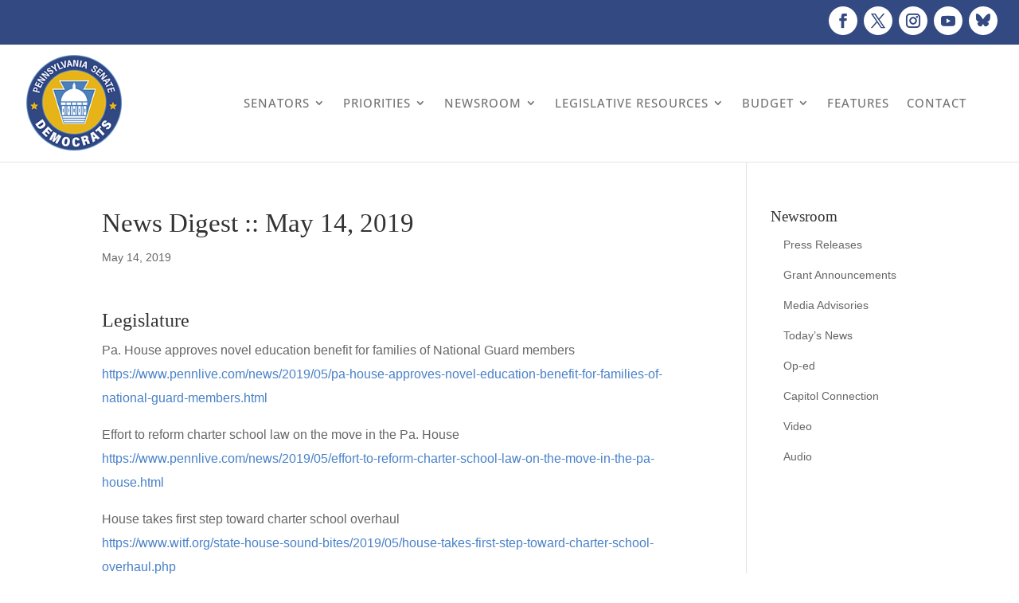

--- FILE ---
content_type: text/css
request_url: https://pasenate.com/wp-content/et-cache/76806/et-divi-dynamic-tb-145917-76806.css?ver=1764716606
body_size: 2
content:
@font-face{font-family:ETmodules;font-display:block;src:url(//pasenate.com/wp-content/themes/Divi/core/admin/fonts/modules/all/modules.eot);src:url(//pasenate.com/wp-content/themes/Divi/core/admin/fonts/modules/all/modules.eot?#iefix) format("embedded-opentype"),url(//pasenate.com/wp-content/themes/Divi/core/admin/fonts/modules/all/modules.woff) format("woff"),url(//pasenate.com/wp-content/themes/Divi/core/admin/fonts/modules/all/modules.ttf) format("truetype"),url(//pasenate.com/wp-content/themes/Divi/core/admin/fonts/modules/all/modules.svg#ETmodules) format("svg");font-weight:400;font-style:normal}

--- FILE ---
content_type: text/css
request_url: https://pasenate.com/wp-content/plugins/share-this-image-pro/assets/css/sti.min.css?ver=2.25
body_size: 2315
content:
@charset "utf-8";@-webkit-keyframes load8{0%{-webkit-transform:rotate(0deg);transform:rotate(0deg)}to{-webkit-transform:rotate(360deg);transform:rotate(360deg)}}@keyframes load8{0%{-webkit-transform:rotate(0deg);transform:rotate(0deg)}to{-webkit-transform:rotate(360deg);transform:rotate(360deg)}}.sti{position:relative;text-align:left;z-index:99}.sti.position-image,.sti.position-image_hover{position:absolute}.sti.sti-shortcode{z-index:1;margin:10px 0}.sti.sti-hover{z-index:9999999999999999}.sti .sti_reset{bottom:auto!important;float:none!important;left:auto!important;margin:0!important;position:relative!important;right:auto!important;top:auto!important}.sti .sti-share-box{position:relative;z-index:99;display:flex;flex-direction:column}.sti-align-center .sti .sti-share-box{text-align:center}.sti-align-right .sti .sti-share-box{text-align:right}.sti-align-left .sti .sti-share-box{text-align:left}.sti .sti-share-box .sti-btn,.sti-mobile-btn{cursor:pointer;display:flex;justify-content:center;align-items:center}.sti .sti-share-box .sti-btn{-webkit-transition:all 0s linear;-moz-transition:all 0s linear;-ms-transition:all 0s linear;-o-transition:all 0s linear;transition:all 0s linear}.sti-mobile-btn{position:absolute;z-index:99;width:36px;height:36px;background:#000}.sti-mobile-btn svg{fill:#fff;width:24px;height:24px;margin:0;vertical-align:middle;text-align:center;display:block}.sti-mobile-btn svg path{fill:#fff}.sti-mobile-btn .sti-share-box,.sti-mobile-btn.sti-mobile-show>svg{display:none}.sti-mobile-btn.sti-mobile-show .sti-share-box{display:block}.sti-mobile-btn.sti-mobile-show{width:auto;background:0 0}.sti-mobile-btn.sti-mobile-show .sti{display:block!important}.sti-mobile-btn.sti-mobile-show .sti.horizontal{display:inline-block!important}.sti-mobile-btn.position-after,.sti-mobile-btn.position-before{position:relative;text-align:left;z-index:1}.sti-form{width:400px;border:1px solid rgba(0,0,0,.2);background:#fff;position:absolute;border-radius:6px;top:0;left:100%;padding:10px;margin:0 0 0 5px;font-size:14px;vertical-align:baseline;cursor:default}.sti-form.sti-form-mobile{left:99999px!important}.sti.horizontal .sti-form{top:110%;left:0;margin-left:0}.sti-form .sti-form-input,.sti-form .sti-form-textarea{-webkit-appearance:none;font:inherit;position:relative;display:block;overflow:visible;background:#fff!important;font-size:14px!important;line-height:18px!important;margin:0 0 8px!important;padding:6px!important;width:100%!important;border:1px solid rgba(0,0,0,.2)!important;border-radius:6px;box-sizing:border-box}.sti-form .sti-form-input:focus,.sti-form .sti-form-textarea:focus{border-color:rgba(0,0,0,.5)!important}.sti-form .sti-form-input:last-child,.sti-form .sti-form-textarea:last-child{margin:0!important}.sti-form .sti-form-input.invalid,.sti-form .sti-form-textarea.invalid{border-color:rgba(255,0,0,.5)!important}.sti-form .sti-form-input{height:auto!important}.sti-form .sti-form-input:focus{outline:0;color:#000!important}.sti-form .sti-form-textarea{min-height:auto!important;word-break:break-all}.sti-form .sti-form-textarea:focus{outline:0}.sti-form .sti-form-button{position:relative;display:inline-block;z-index:1;padding:6px;margin-bottom:0;min-width:100px;text-align:center;text-decoration:none;font-size:12px;font-weight:600;letter-spacing:1px;cursor:pointer;border-radius:3px;overflow:hidden;background-image:none;box-shadow:none;white-space:nowrap;border:1px solid rgba(0,0,0,.2);background-color:#fff;-o-user-select:none;user-select:none;color:#000;-webkit-transition:all .1s ease 0s;-moz-transition:all .1s ease 0s;-o-transition:all .1s ease 0s;transition:all .1s ease 0s}.sti-form .sti-form-button:focus,.sti-form .sti-form-button:hover{border-color:rgba(0,0,0,.5)}.sti-form .sti-form-loader,.sti-form .sti-form-loader:after{border-radius:50%!important;width:16px;height:16px}.sti-form .sti-form-loader{position:absolute;display:none;right:-30px;bottom:0;z-index:999;margin:0;font-size:10px;text-indent:-9999em;border-top:3px solid #ededed;border-right:3px solid #ededed;border-bottom:3px solid #ededed;border-left:3px solid #555}.sti-form.loading .sti-form-loader{display:block;-webkit-transform:translateZ(0);-ms-transform:translateZ(0);transform:translateZ(0);-webkit-animation:load8 .7s infinite linear;animation:load8 .7s infinite linear}.sti-form .sti-form-message{font-size:15px;padding-left:2px}.sti-form .sti-form-label{display:block;color:#000!important;margin:8px 0 12px 2px;line-height:1;font-size:16px}.sti-form .sti-form-label:focus,.sti-form .sti-form-label:hover{outline:0;color:#000!important}.sti-form .sti-form-close,.sti-form-copy{cursor:pointer;font-size:12px;line-height:1;position:absolute;padding:3px 3px 0 0}.sti-form .sti-form-close{display:block;top:15px;right:10px;background-size:contain;background:url(../images/close.svg)no-repeat 50% 50%;height:20px;width:20px}.sti-form-copy{color:#000!important;top:18px;right:12px}.sti-form-copy:before{opacity:0;top:0;margin-left:-20px}.sti-copied.active,.sti-form-copy.copied:before{opacity:1}.sti-copied,.sti-overlay-mask{position:fixed;opacity:0;background:#fff}.sti-copied{z-index:99;bottom:20px;left:20px;padding:4px 10px;border-radius:15px;color:#444;border:1px solid #444;transition:opacity .2s}.sti-copied .sti-copied-text{padding-left:20px;padding-right:7px}.sti-copied .sti-copied-text:before,.sti-form-copy:before{content:"";display:block;position:absolute;left:0;background-size:contain;height:20px;width:20px;background:url(../images/yes.svg)no-repeat 50% 50%;transition:opacity .5s}.sti-copied .sti-copied-text:before{top:6px;margin-left:10px}body.sti-overlay{overflow:hidden!important;position:fixed;width:100%}.sti-overlay-mask{display:block;top:0;left:0;right:0;bottom:0;z-index:9999998!important}.sti-overlay .sti-overlay-mask{opacity:1}.sti-form.sti-email-form .sti-form-textarea{min-height:100px!important}.sti-form.sti-email-form.sti-form-mobile{position:fixed!important;z-index:9999999!important;top:10px!important;left:20px!important;width:100%;width:calc(100% - 40px)!important;border:0;margin:0}.sti .sti-facebook-btn{background-color:#3b5998}.sti .sti-facebook-btn:hover{background-color:#2d4373}.sti .sti-twitter-btn{background-color:#55acee}.sti .sti-twitter-btn:hover{background-color:#2795e9}.sti .sti-linkedin-btn{background-color:#0077b5}.sti .sti-linkedin-btn:hover{background-color:#046293}.sti .sti-pinterest-btn{background-color:#ec1a22}.sti .sti-pinterest-btn:hover{background-color:#d4171e}.sti .sti-tumblr-btn{background-color:#35465c}.sti .sti-tumblr-btn:hover{background-color:#222d3c}.sti .sti-reddit-btn{background-color:#5f99cf}.sti .sti-reddit-btn:hover{background-color:#3a80c1}.sti .sti-digg-btn{background-color:#303030}.sti .sti-digg-btn:hover{background-color:#171717}.sti .sti-delicious-btn{background-color:#4576bd}.sti .sti-delicious-btn:hover{background-color:#3c67a3}.sti .sti-vkontakte-btn{background-color:#507299}.sti .sti-vkontakte-btn:hover{background-color:#43648c}.sti .sti-odnoklassniki-btn{background-color:#f60}.sti .sti-odnoklassniki-btn:hover{background-color:#e55c00}.sti .sti-link-btn{background-color:#0f65ef}.sti .sti-link-btn.active,.sti .sti-link-btn:hover{background-color:#0c51bf}.sti .sti-email-btn{background-color:#777}.sti .sti-email-btn:hover{background-color:#5e5e5e}.sti .sti-gmail-btn{background-color:#d93025}.sti .sti-gmail-btn:hover{background-color:#ba2e23}.sti .sti-download-btn{background-color:#0199e4}.sti .sti-download-btn:hover{background-color:#017ec8}.sti .sti-whatsapp-btn{background-color:#4dc247}.sti .sti-whatsapp-btn:hover{background-color:#4da947}.sti .sti-viber-btn{background-color:#7c529f}.sti .sti-viber-btn:hover{background-color:#895aae}.sti .sti-telegram-btn{background-color:#08c}.sti .sti-telegram-btn:hover{background-color:#007abe}.sti .sti-messenger-btn{background-color:#007fff}.sti .sti-messenger-btn:hover{background-color:#0069d1}.sti .sti-embed-btn{background-color:#5c6a7c}.sti .sti-embed-btn.active,.sti .sti-embed-btn:hover{background-color:#4b5769}.sti .sti-houzz-btn{background-color:#21cf7b;color:#fff}.sti .sti-houzz-btn:hover{background-color:#0cc66c}.sti .sti-print-btn{background-color:#999}.sti .sti-print-btn:hover{background-color:#7c7c7c}.sti .sti-share-box .sti-btn{position:relative}.sti .sti-share-box .sti-btn svg{fill:#fff;margin:0;vertical-align:middle;text-align:center;display:block;pointer-events:none}.sti.style-flat .sti-share-box .sti-btn{width:48px;height:48px}.sti.style-flat .sti-share-box .sti-btn svg{width:24px;height:24px}.sti.style-flat .sti-share-box .sti-btn.sti-digg-btn svg{width:26px;height:26px}.sti.style-flat .sti-share-box .sti-btn.sti-telegram-btn svg,.sti.style-flat .sti-share-box .sti-btn.sti-whatsapp-btn svg{width:28px;height:28px}.sti.style-flat .sti-share-box .sti-btn.sti-messenger-btn svg{width:22px;height:22px}.sti.style-flat .sti-share-box .sti-btn.sti-vkontakte-btn svg{width:28px;height:28px}.sti.style-flat .sti-share-box .sti-btn.sti-gmail-btn svg{width:26px;height:26px}.sti.style-flat-small .sti-share-box .sti-btn{width:36px;height:36px}.sti.style-flat-small .sti-share-box .sti-btn svg{width:16px;height:16px}.sti.style-flat-small .sti-share-box .sti-btn.sti-digg-btn svg{width:18px;height:18px}.sti.style-flat-small .sti-share-box .sti-btn.sti-telegram-btn svg,.sti.style-flat-small .sti-share-box .sti-btn.sti-whatsapp-btn svg{width:20px;height:20px}.sti.style-flat-small .sti-share-box .sti-btn.sti-messenger-btn svg{width:16px;height:16px}.sti.style-flat-small .sti-share-box .sti-btn.sti-vkontakte-btn svg{width:20px;height:20px}.sti.style-box .sti-share-box .sti-btn.sti-digg-btn svg,.sti.style-box .sti-share-box .sti-btn.sti-telegram-btn svg,.sti.style-flat-small .sti-share-box .sti-btn.sti-gmail-btn svg{width:18px;height:18px}.sti.style-box .sti-share-box{width:38px;background-color:#fafafa;background-color:rgba(250,250,250,.8);padding:4px 0;border-radius:10px;-webkit-box-shadow:#ccc 0 0 3px 0;-moz-box-shadow:#ccc 0 0 3px 0;box-shadow:#ccc 0 0 3px 0}.sti.style-box .sti-share-box .sti-btn{width:24px;height:24px;margin:4px auto;border-radius:2px}.sti.style-box .sti-share-box .sti-btn:hover{opacity:.7}.sti.style-box .sti-share-box .sti-btn.sti-whatsapp-btn svg{width:20px;height:20px}.sti.style-box .sti-share-box .sti-btn svg,.sti.style-box .sti-share-box .sti-btn.sti-messenger-btn svg{width:14px;height:14px}.sti.style-box .sti-share-box .sti-btn.sti-vkontakte-btn svg,.sti.style-circle .sti-share-box .sti-btn.sti-digg-btn svg,.sti.style-circle .sti-share-box .sti-btn.sti-gmail-btn svg{width:18px;height:18px}.sti.style-circle .sti-share-box .sti-btn{width:36px;height:36px;border-radius:50%;margin-bottom:1px;box-shadow:0 1px 4px rgba(0,0,0,.2)}.sti.style-circle .sti-share-box .sti-btn.sti-telegram-btn svg,.sti.style-circle .sti-share-box .sti-btn.sti-whatsapp-btn svg{width:20px;height:20px}.sti.style-circle .sti-share-box .sti-btn svg,.sti.style-circle .sti-share-box .sti-btn.sti-messenger-btn svg{width:16px;height:16px}.sti.style-circle .sti-share-box .sti-btn.sti-vkontakte-btn svg{width:20px;height:20px}.sti.style-square .sti-share-box .sti-btn{width:24px;height:24px;border-radius:5px;margin-bottom:2px}.sti.style-square .sti-share-box .sti-btn svg{width:14px;height:14px}.sti.style-square .sti-share-box .sti-btn.sti-digg-btn svg,.sti.style-square .sti-share-box .sti-btn.sti-telegram-btn svg{width:16px;height:16px}.sti.style-square .sti-share-box .sti-btn.sti-whatsapp-btn svg{width:18px;height:18px}.sti.style-square .sti-share-box .sti-btn.sti-messenger-btn svg{width:14px;height:14px}.sti.style-square .sti-share-box .sti-btn.sti-vkontakte-btn svg{width:18px;height:18px}.sti.horizontal .sti-share-box{flex-direction:row}.sti.horizontal .sti-share-box .sti-btn{vertical-align:top}.sti.style-box.horizontal .sti-share-box{width:auto;padding:5px}.sti.style-box.horizontal .sti-share-box .sti-btn{margin:1px 3px}.sti.style-circle.horizontal .sti-share-box .sti-btn{margin-bottom:0;margin-right:1px}.sti.style-square.horizontal .sti-share-box .sti-btn{margin-bottom:0;margin-right:2px}#swipebox-slider .sti.position-after,#swipebox-slider .sti.position-before{position:absolute;z-index:9999999;top:0;left:0}.admin-bar .sti.sti-hover,.theme-Avada .sti.sti-hover{z-index:999999}.theme-flatsome .sti.sti-hover{z-index:29}.theme-porto .sti.sti-hover{z-index:999}.dialog-lightbox-container.elementor-page .sti.sti-hover{z-index:99999}.theme-oceanwp.admin-bar .sti.sti-hover{z-index:999999}.envira-gallery-wrap .sti-mobile-btn{position:absolute!important;width:36px!important;height:36px!important;background:#000!important}

--- FILE ---
content_type: text/javascript
request_url: https://pasenate.com/wp-content/plugins/share-this-image-pro/assets/js/sti.min.js?ver=2.25
body_size: 11320
content:
var StiHooks=StiHooks||{};StiHooks.filters=StiHooks.filters||{};(function($){"use strict";var selector=sti_vars.selector;var currentImage=false;var currentImageElements={};var currentNetwork="";StiHooks.add_filter=function(tag,callback,priority){if(typeof priority==="undefined"){priority=10}StiHooks.filters[tag]=StiHooks.filters[tag]||[];StiHooks.filters[tag].push({priority:priority,callback:callback})};StiHooks.apply_filters=function(tag,value,options){var filters=[];if(typeof StiHooks.filters[tag]!=="undefined"&&StiHooks.filters[tag].length>0){StiHooks.filters[tag].forEach(function(hook){filters[hook.priority]=filters[hook.priority]||[];filters[hook.priority].push(hook.callback)});filters.forEach(function(StiHooks){StiHooks.forEach(function(callback){value=callback(value,options)})})}return value};$.fn.sti=function(options){var opts=$.extend({ajaxurl:sti_vars.ajaxurl,homeurl:sti_vars.homeurl,selector:sti_vars.selector,title:sti_vars.title,summary:sti_vars.summary,url:sti_vars.url,tracking_url:sti_vars.tracking_url,title_source:sti_vars.title_source,desc_source:sti_vars.desc_source,url_source:sti_vars.url_source,short_url:sti_vars.short_url,url_structure:sti_vars.url_structure,minWidth:sti_vars.minWidth,minHeight:sti_vars.minHeight,scroll:sti_vars.scroll,align:sti_vars.align,offset:sti_vars.offset,orientation:sti_vars.orientation,style:sti_vars.style,sharer:sti_vars.sharer,mobile_icon:sti_vars.mobile_icon,position:sti_vars.position,analytics:sti_vars.analytics,buttons:sti_vars.buttons,zIndex:sti_vars.zIndex,emailSubject:sti_vars.emailSubject,emailBody:sti_vars.emailBody,emailButton:sti_vars.emailButton,wp_page_title:sti_vars.wp_page_title,custom_styles:sti_vars.custom_styles,custom_content:sti_vars.custom_content,custom_data:sti_vars.custom_data,custom_text_vars:sti_vars.custom_text_vars},options);var stiBoxSingleSelector="";var appendButtonsTo=StiHooks.apply_filters("sti_append_buttons_to","body");var methods={createHash:function(str,chars){var character,hash,i;if(!str){return""}hash=0;if(str.length===0){return hash}for(i=0;i<str.length;i++){character=str[i];hash=methods.hashChar(str,character,hash)}hash=Math.abs(hash)*1.1+"";return hash.substring(0,chars)},hashChar:function(str,character,hash){hash=(hash<<5)-hash+str.charCodeAt(character);return hash&hash},stringToId:function(input){var hash=0,len=input.length;for(var i=0;i<len;i++){hash=(hash<<5)-hash+input.charCodeAt(i);hash|=0}return hash},scrollToImage:function(){var urlParam=methods.getUrlParams();var hash=typeof urlParam["scroll"]!=="undefined"?urlParam["scroll"]:"";if(!hash){return}$("img, [data-media]").each(function(){var media=$(this).data("media")?$(this).data("media"):$(this)[0].src;if(media){media=methods.fillFullPath(media);media=methods.checkForImgFullSize(media)}if(hash===methods.createHash(media,5)){if($(this).closest(".et_pb_gallery_item").length){$(this).trigger("click");return false}if(opts.scroll){$("html, body").stop().animate({scrollTop:$(this).offset().top},1e3);return false}}})},shareButtons:function(){var buttonsList="";var buttons=methods.isMobile()?opts.buttons.mobile:opts.buttons.desktop;if(buttons){for(var i=0;i<buttons.length;i++){var network=buttons[i];var svgIcon=methods.getSvgIcon(network);var btnAttr="";var svgAttr="";if(opts.custom_styles&&opts.custom_styles.hasOwnProperty(network)){btnAttr=opts.custom_styles[network].btn;svgAttr=opts.custom_styles[network].svg;if(svgAttr){svgIcon=methods.replaceAll(svgIcon,"<svg","<svg "+svgAttr+" ")}}buttonsList+="<div "+btnAttr+' class="sti-btn sti-'+network+'-btn" data-network="'+network+'" rel="nofollow">';buttonsList+=svgIcon;buttonsList+="</div>"}}return buttonsList},showShare:function(e,box,relative){e=StiHooks.apply_filters("sti_share_container",e,{box:box,opts:opts,relative:relative});if(!e){return false}if(opts.position==="image"||opts.position==="image_hover"){methods.setBoxLayout.call(e,box,relative)}else{methods.setBoxStyles.call(e,box,relative)}$(box).show()},detectRightContainer:function(el){var e=$(el);if(e.closest(".sti").length>0)return false;if(methods.isMobile()&&el.nodeName==="IMG"){if(e[0].naturalWidth<opts.minWidth||e[0].naturalHeight<opts.minHeight)return false}else{if(e.width()<opts.minWidth||e.height()<opts.minHeight)return false}if(e.closest(".nivoSlider").length){e=e.closest(".nivoSlider")}else if(e.closest(".coin-slider").length){e=e.closest(".coin-slider")}else if(e.closest(".woocommerce-product-gallery").length){e=e.closest(".woocommerce-product-gallery")}else if(opts.position==="after"&&e.closest(".wp-caption").length){e=e.closest(".wp-caption ").find(".wp-caption-text")}return e},setBoxLayout:function(box,relative){var e=$(this);var offset=e.offset();var parentOffset=$("body").offset();var parentPosition=$("body").css("position");if(relative){parentPosition="none";offset=e.position()}if(offset&&parentOffset){var top=0;var left=0;var marginTop=0;var marginLeft=0;if(parentPosition==="relative"){top=offset.top-parentOffset.top+parseInt(e.css("padding-top"));left=offset.left-parentOffset.left+parseInt(e.css("padding-left"))}else{top=offset.top+parseInt(e.css("padding-top"));left=offset.left+parseInt(e.css("padding-left"))}if(parentPosition==="none"){top=top+parseInt(e.css("margin-top"));left=left+parseInt(e.css("margin-left"))}if(opts.align.x==="right"){left=left+e[0].getBoundingClientRect().width-$(box).width()}if(opts.align.y==="bottom"){top=top+e[0].getBoundingClientRect().height-$(box).height()}if(opts.offset.x){marginLeft=opts.offset.x+"px"}if(opts.offset.y){marginTop=opts.offset.y+"px"}var styles={top:top,left:left,"margin-left":marginLeft,"margin-top":marginTop};if(opts.zIndex&&opts.zIndex!=="9999999999999999"&&!methods.isMobile()&&opts.position==="image_hover"){styles.zIndex=opts.zIndex}styles=StiHooks.apply_filters("sti_sharing_box_layout",styles,{box:box,el:e,opts:opts});$(box).css(styles)}},setBoxStyles:function(box,relative){var e=$(this);var marginTop=10;var marginBottom=10;var marginLeft=0;if(opts.offset.x){marginLeft=opts.offset.x+"px"}if(opts.offset.y&&opts.offset.y!=0){if(opts.position==="before"){marginBottom=opts.offset.y+"px"}else{marginTop=opts.offset.y+"px"}}var styles={"margin-left":marginLeft,"margin-top":marginTop,"margin-bottom":marginBottom};if(opts.position==="before"||opts.position==="after"){var width=e.width();var textAlign=opts.align.x==="right"?"right":"inherit";marginLeft=e.css("margin-left");styles={width:width,"margin-left":marginLeft,"text-align":textAlign}}styles=StiHooks.apply_filters("sti_sharing_box_styles",styles,{box:box,el:e,opts:opts});$(box).css(styles)},hideShare:function(){$("#"+stiBoxSingleSelector).hide()},closeMobileButtons:function(){$(".sti-mobile-btn").removeClass("sti-mobile-show")},linkBox:function(el,data,event){if($(event.target).closest(".sti-link-form").length){return}var $button=$(el);$button=StiHooks.apply_filters("sti_form_box",$button,{data:data});var link=data.link;var isOpened=$button.find(".sti-link-form").length>0;var leftOffset=0;var bodyWidth=$(document).width();var buttonOffset=$button.offset();var styles="";if(bodyWidth-buttonOffset.left<420){leftOffset=420-(bodyWidth-buttonOffset.left);styles='style="left: -'+leftOffset+'px;"'}methods.removeForm();if(!isOpened){var is_mobile=methods.isMobile()?" sti-form-mobile":"";$button.append(""+"<form "+styles+' class="sti-link-form sti-form'+is_mobile+'">'+'<label class="sti-form-label">'+sti_vars.lang.link+"</label>"+'<span class="sti-form-copy">'+sti_vars.lang.copy+"</span>"+'<input class="sti-form-input" type="text" value="'+link+'">'+"</form>");$button.addClass("active");$button.find(".sti-form-input").select();methods.copyForm($button.find(".sti-form-copy")[0]);if(is_mobile){methods.showMobileCopiedBox()}}},embedBox:function(el,data,event){if($(event.target).closest(".sti-embed-form").length){return}var $button=$(el);$button=StiHooks.apply_filters("sti_form_box",$button,{data:data});var link=data.media;var isOpened=$button.find(".sti-embed-form").length>0;var sizes="";var leftOffset=0;var bodyWidth=$(document).width();var buttonOffset=$button.offset();var styles="";if(bodyWidth-buttonOffset.left<420){leftOffset=420-(bodyWidth-buttonOffset.left);styles='style="left: -'+leftOffset+'px;"'}if(data.e&&data.e[0].nodeName==="IMG"){sizes='width="'+data.e[0].naturalWidth+'" height="'+data.e[0].naturalHeight+'" '}methods.removeForm();if(!isOpened){var is_mobile=methods.isMobile()?" sti-form-mobile":"";$button.append(""+"<form "+styles+' class="sti-embed-form sti-form'+is_mobile+'">'+'<label class="sti-form-label">'+sti_vars.lang.embed+"</label>"+'<span class="sti-form-copy">'+sti_vars.lang.copy+"</span>"+'<textarea class="sti-form-textarea">&lt;iframe '+sizes+'src="'+link+'"&gt;</iframe></textarea>'+"</form>");$button.addClass("active");$button.find(".sti-form-textarea").select();methods.copyForm($button.find(".sti-form-copy")[0]);if(is_mobile){methods.showMobileCopiedBox()}}},emailBox:function(el,data,event){var body=methods.replaceVariables(data,opts.emailBody);var subject=methods.replaceVariables(data,opts.emailSubject);if(opts.emailButton==="form"){if($(event.target).closest(".sti-email-form").length){return}var $button=$(el);$button=StiHooks.apply_filters("sti_form_box",$button,{data:data});var link=data.link;var isOpened=$button.find(".sti-email-form").length>0;methods.removeForm();if(!isOpened){var is_mobile=methods.isMobile()?" sti-form-mobile":"";var formMarkup=""+'<form class="sti-email-form sti-form'+is_mobile+'" action="/">'+'<label class="sti-form-label">'+sti_vars.lang.send_email+"</label>"+'<span class="sti-form-close"></span>'+'<input class="sti-form-input sti-email-send-to" type="email" value="" placeholder="'+sti_vars.lang.send_to+'" required>'+'<input class="sti-form-input sti-email-image-link" type="hidden" value="'+data.media+'">'+'<input class="sti-form-input sti-email-subject" type="text" value="'+subject+'" placeholder="'+sti_vars.lang.subject+'" required>'+'<textarea class="sti-form-textarea sti-email-message" placeholder="'+sti_vars.lang.message+'" required>'+body+"</textarea>"+'<span style="position:relative;">'+'<button type="submit" class="sti-form-button">'+sti_vars.lang.send+"</button>"+'<span class="sti-form-loader"></span>'+"</span>"+'<span class="sti-form-message"></span>'+"</form>";if(is_mobile){$("body").addClass("sti-overlay").append('<div class="sti-overlay-mask"></div>').append(formMarkup)}else{$button.append(formMarkup);$button.addClass("active")}}}else{var mailSubject=subject?"?subject="+encodeURIComponent(subject):"";var mailBody=body?subject?"&body="+encodeURIComponent(body):"?body="+encodeURIComponent(body):"";window.open("mailto:"+mailSubject+mailBody,"_top")}},downloadImg:function(el,data,event){var image=data.media;var imageName=image.split("/").pop();var link=document.createElement("a");link.setAttribute("href",image);link.setAttribute("download",imageName);document.body.appendChild(link);link.click();document.body.removeChild(link)},print:function(el,data,event){var image=data.media;var isMobile=methods.isMobile();var closeButtonHtml=isMobile?"<button class='no-print' onclick='window.close()' style='padding:10px 15px;background:#0066cc;color:white;border:none;border-radius:4px;cursor:pointer;font-size:16px;margin-top:20px;'>Close Window</button>":"";var closeScript=!isMobile?"function attemptClose() { try { window.close(); } catch(e) { console.log('Could not close window automatically'); } }"+"window.addEventListener('afterprint', function() { setTimeout(attemptClose, 500); });":"";var source="<html><head>"+"<meta name='viewport' content='width=device-width, initial-scale=1.0'>"+"<style>"+"body{margin:0;display:flex;justify-content:center;align-items:center;min-height:100vh;flex-direction:column;}"+"img{max-width:100%;height:auto;}"+"@media print {"+"  .no-print {display: none !important;}"+"  body {min-height: auto; margin: 0; padding: 0;}"+"  img {max-height: 100%;}"+"}"+"</style>"+"<script>"+"function printPage() {"+"  window.focus();"+"  window.print();"+"}"+closeScript+"<\/script></head>"+"<body onload='setTimeout(printPage, 500)'>"+"<img src='"+image+"' />"+closeButtonHtml+"</body></html>";var win=window.open("","_blank");win.document.open();win.document.write(source);win.document.close()},getSvgIcon:function(network){var icon="";if(opts.custom_data&&opts.custom_data.buttons&&opts.custom_data.buttons[network]){icon+=opts.custom_data.buttons[network]["icon"];return icon}if(opts.buttons&&opts.buttons.icons&&opts.buttons.icons[network]){icon=opts.buttons.icons[network]}return icon},replaceVariables:function(data,sstring){var variables={title:typeof data.title!=="undefined"?data.title:"",description:typeof data.summary!=="undefined"?data.summary:"",url_short:typeof data.link!=="undefined"&&sstring.indexOf("url_short")>=0?methods.creatShortLink(data.link):"",url:typeof data.link!=="undefined"?data.link:"",gen_link:typeof data.page!=="undefined"?data.page:"",network:currentNetwork,data_title_attr:["getSources","data_title"],data_summary_attr:["getSources","data_summary"],data_url_attr:["getSources","data_url"],data_media_attr:["getSources","data_media"],title_attr:["getSources","title"],alt_attr:["getSources","alt"],page_link:["getSources","page_url"],document_title:["getSources","document_title"],img_caption:["getSources","caption"],image_link:["getSources","image_url"],wp_page_title:opts.wp_page_title,"image_attribute::.*?":["getSources"],"selector::.*?":["getSources"],"selector_attr::.*?":["getSources"]};if(typeof opts.custom_text_vars==="object"){$.extend(variables,opts.custom_text_vars)}var variablesExists={};$.each(variables,function(name,value){var stringmatch=[...sstring.matchAll(new RegExp("{{.*?("+name.replace(/[-[\]{}()*+?.,\\^$|#\s]/g,"\\$&")+")[}\\s]","g"))];if(stringmatch&&stringmatch.length>0){$.each(stringmatch,function(matches,matchesItems){if(matchesItems&&typeof matchesItems[1]!=="undefined"){var textName=matchesItems[1].trim();if(typeof variablesExists[textName]==="undefined"){var textValue=value;if(typeof textValue==="object"&&textValue[0]==="getSources"){var sourceName=typeof textValue[1]!=="undefined"?textValue[1]:textName;textValue=methods.getSources(data,[sourceName])}textName=textName.replace(/[-[\]{}()*+?.,\\^$|#\s]/g,"\\$&");variablesExists[textName]=textValue}}})}});$.each(variablesExists,function(name,value){sstring=methods.replaceAll(sstring,"({{"+name+"}})",value)});$.each(variablesExists,function(name,value){var exist=value?"true":"false";var revert=value?"false":"true";sstring=methods.replaceAll(sstring,"({{.*?)"+"!"+name+"(.*?}})","$1"+revert+"$2");sstring=methods.replaceAll(sstring,"({{.*?)"+name+"(.*?}})","$1"+exist+"$2")});sstring=methods.replaceAll(sstring,"false AND false","false");sstring=methods.replaceAll(sstring,"false AND true","false");sstring=methods.replaceAll(sstring,"true AND false","false");sstring=methods.replaceAll(sstring,"true AND true","true");sstring=methods.replaceAll(sstring,"false OR false","false");sstring=methods.replaceAll(sstring,"false OR true","true");sstring=methods.replaceAll(sstring,"true OR false","true");sstring=methods.replaceAll(sstring,"true OR true","true");sstring=methods.replaceAll(sstring,"{{if false}}[\\s\\S]*?{{endif}}","");sstring=methods.replaceAll(sstring,"{{if true}}([\\s\\S]*?){{endif}}","$1");return sstring},replaceAll:function(str,find,replace){return str.replace(new RegExp(find,"g"),replace)},windowSize:function(network){switch(network){case"facebook":return"width=670,height=320";break;case"twitter":return"width=626,height=252";break;case"linkedin":return"width=620,height=450";break;case"messenger":return"width=900,height=500";break;case"gmail":return"width=900,height=500";break;default:return"width=800,height=350"}},replaceChars:function(string){var str=string;if(str&&str!==""){var specialCharsRegex=/[`~!@#$%^&*()_|+\-=?;:'",’<>\{\}\[\]\\\/]/gi;specialCharsRegex=StiHooks.apply_filters("sti_chars_remove_regex",specialCharsRegex,{str:str});str=string.replace(specialCharsRegex,"")}return str},setCustomContent:function(data){var network=data.network;var newData={};if(opts.custom_content&&opts.custom_content.hasOwnProperty(network)){$.each(opts.custom_content[network],function(optionName,optionVal){switch(optionName){case"title":newData.title=methods.replaceVariables(data,optionVal);break;case"desc":newData.summary=methods.replaceVariables(data,optionVal);break;case"url":newData.link=methods.replaceVariables(data,optionVal);break;case"message":newData.message=methods.replaceVariables(data,optionVal);break;case"via":newData.via=methods.replaceVariables(data,optionVal);break;case"quote":newData.quote=methods.replaceVariables(data,optionVal);break;case"hashtag":newData.hashtag=methods.replaceVariables(data,optionVal);break;case"send_to":case"subreddit":newData.sendTo=methods.replaceVariables(data,optionVal);break;case"send_from":newData.sendFrom=methods.replaceVariables(data,optionVal);break;case"app_id":newData.appId=methods.replaceVariables(data,optionVal);break;case"sharing_type":newData.sharingType=optionVal;break;case"content_type":if(optionVal==="image"){newData.page=data.media;newData.link=data.media;newData.locUrl=data.media}break}});$.extend(data,newData)}return data},getSources:function(data,sourceObj){var content="";var e=data.e;if(sourceObj){for(var i=0;i<sourceObj.length;i++){var source=sourceObj[i];var sourceParams=source.split("::");var sourceName=sourceParams[0];var sourceVal=typeof sourceParams[1]!=="undefined"?sourceParams[1]:"";switch(sourceName){case"data_title":content=e.data("title")?e.data("title"):"";break;case"data_summary":content=e.data("summary")?e.data("summary"):"";break;case"data_url":content=e.data("url")?methods.fillFullPath(e.data("url")):"";break;case"data_media":content=e.data("media")?e.data("media"):"";break;case"title":content=e.attr("title")?e.attr("title"):"";break;case"alt":content=e.attr("alt")?e.attr("alt"):"";break;case"image_url":content=e.data("media")?e.data("media"):e[0].src?e[0].src:methods.getBgImageURL(e);if(content){content=methods.checkForImgFullSize(content);content=methods.fillFullPath(content)}break;case"caption":var caption=e.closest(".wp-caption");if(caption.length){content=caption.find(".wp-caption-text").text()}break;case"document_title":content=document.title;break;case"page_url":content=location.href.replace(/\?img.*$/,"").replace(/\&img.*$/,"").replace(/#.*$/,"").replace(/[\?|&]scroll.*$/,"");break;case"image_attribute":if(sourceVal){content=e.attr(sourceVal)?e.attr(sourceVal):""}break;case"selector":if(sourceVal){var selectorParams=sourceVal.split("|");var selector=selectorParams[0];var parent=typeof selectorParams[1]!=="undefined"?selectorParams[1]:"";if(selector){var element=parent?e.closest(parent).find(selector):$(selector);if(element.length>0&&element.first().text().trim()){content=element.first().text().trim()}}}break;case"selector_attr":if(sourceVal){var selectorParams=sourceVal.split("|");var selector=selectorParams[0];var attribute=typeof selectorParams[1]!=="undefined"?selectorParams[1]:"";var parent=typeof selectorParams[2]!=="undefined"?selectorParams[2]:"";if(selector&&attribute){var element=parent?e.closest(parent).find(selector):$(selector);if(element.length>0){var elementAttr=element.first().attr(attribute);if(typeof elementAttr!=="undefined"&&elementAttr!==false&&elementAttr.trim()){content=elementAttr.trim()}}}}break;case"custom_val":content=sourceVal;break;case"default_title":content=methods.replaceVariables(data,opts.title);break;case"default_desc":content=methods.replaceVariables(data,opts.summary);break;case"default_url":content=methods.replaceVariables(data,opts.url);break}if(content){break}}}return content},getBgImageURL:function(e){var insideE=undefined;if(e.css("background-image")&&e.css("background-image")!=="none"){insideE=e.css("background-image").replace("url(","").replace(")","").replace(/\"/gi,"")}return insideE},fillFullPath:function(url){if(url.indexOf(window.location.host)==-1&&url.indexOf("http")!=0&&url.indexOf("www")!=0){var root=window.location.href;if(url.charAt(0)==="/"){root=window.location.protocol+"//"+window.location.hostname+(window.location.port?":"+window.location.port:"")}url=root+url}return url},checkForImgFullSize:function(url){var matches=url.match(/(-\d+?x\d+?)\.(png|jpg|jpeg|gif|svg)/);if(matches){url=url.replace(matches[1],"")}return url},shareData:function(el,network){var data={},e=currentImage?$(currentImage):currentImageElements&&$(el).closest(".sti-top").data("el")?currentImageElements[$(el).closest(".sti-top").data("el")]:$(el).closest(".sti-container")?$(el).closest(".sti-container"):false;e=StiHooks.apply_filters("sti_element",e);data.w_size=methods.windowSize(network);data.media=e.data("media")?e.data("media"):e[0].src?e[0].src:methods.getBgImageURL(e);if(typeof data.media==="undefined"){var insideE=methods.findMediaElement(e);if(insideE){data.media=insideE.data("media")?insideE.data("media"):insideE[0].src?insideE[0].src:methods.getBgImageURL(insideE);e=insideE}}if(data.media){data.media=methods.fillFullPath(data.media);data.media=methods.checkForImgFullSize(data.media)}data.media=StiHooks.apply_filters("sti_media",data.media,e,network);data.e=e;data.network=network;data.hash=methods.getUrlHash(data);data.title=methods.getSources(data,opts.title_source);data.summary=methods.getSources(data,opts.desc_source);data.message=data.network==="twitter"?data.title:data.title+" "+data.media;data.local=location.href.replace(/\?img.*$/,"").replace(/\&img.*$/,"").replace(/#.*$/,"").replace(/[\?|&]scroll.*$/,"");data.schar=data.local.indexOf("?")!=-1?"&":"?";data.ssl=data.media.indexOf("https://")>=0?"&ssl=true":"";data.via="";data.quote="";data.hashtag="";data.sendTo="";data.sendFrom="";data.appId="";data.sharingType="";var urlSource=methods.getSources(data,opts.url_source);data.tracking="";if(opts.tracking_url){opts.tracking_url=opts.tracking_url.indexOf("?")===0||opts.tracking_url.indexOf("&")===0?opts.tracking_url.slice(1):opts.tracking_url;data.tracking=urlSource.indexOf("?")!=-1?"&"+opts.tracking_url:"?"+opts.tracking_url;data.tracking=methods.replaceVariables(data,data.tracking)}var link=urlSource+data.tracking;data.link=link.indexOf("?")!=-1?link+data.hash:link+data.hash.replace(/&/,"?");data.locUrl=data.local!==urlSource?"&url="+encodeURIComponent(urlSource):"";data=methods.setCustomContent(data);if(typeof data.page==="undefined"){data.page=opts.sharer?opts.sharer+"?url="+encodeURIComponent(data.link)+"&img="+encodeURIComponent(data.media.replace(/^(http?|https):\/\//,""))+"&title="+encodeURIComponent(methods.replaceChars(data.title))+"&desc="+encodeURIComponent(methods.replaceChars(data.summary))+"&network="+network+data.ssl+data.hash:data.local+data.schar+"img="+encodeURIComponent(data.media.replace(/^(http?|https):\/\//,""))+"&title="+encodeURIComponent(methods.replaceChars(data.title))+"&desc="+encodeURIComponent(methods.replaceChars(data.summary))+"&network="+network+data.locUrl+data.ssl+data.hash}data=methods.setShortLinks(data);data=StiHooks.apply_filters("sti_data",data);return data},getUrlHash:function(data){if(opts.scroll||$(data.e).closest(".et_pb_gallery_item").length>0||$(data.e).closest(".mfp-container").length>0){return"&scroll="+methods.createHash(data.media,5)}return""},findMediaElement:function(e){var insideE=false;if(e.find(".coin-slider").length&&e.find(".coin-slider .cs-title + a").length&&e.find(".coin-slider .cs-title + a").css("background-image")){insideE=e.find(".coin-slider .cs-title + a")}else if(e.find("img.nivo-main-image").length){insideE=e.find("img.nivo-main-image")}else if(e.find("[data-media]").length){insideE=e.find("[data-media]")}else if(e.find("img").length){insideE=e.find("img")}else if(e.find(".e-gallery-image").length){insideE=e.find(".e-gallery-image")}else if(e.closest(".wp-caption")){insideE=e.closest(".wp-caption").find("img")}return insideE},share:function(network,data){var url="";switch(network){case"facebook":if(data.sharingType==="feed_dialog"&&data.appId){url+="https://www.facebook.com/dialog/feed?";url+="app_id="+encodeURIComponent(data.appId);url+="&display=popup";url+="&link="+encodeURIComponent(data.page);url+="&redirect_uri="+encodeURIComponent(data.local+data.schar+"close=1");url+="&picture="+encodeURIComponent(data.media);if(data.sendTo){url+="&to="+data.sendTo}if(data.sendFrom){url+="&from="+data.sendFrom}}else if(data.sharingType==="send_dialog"&&data.appId){url+="http://www.facebook.com/dialog/send?";url+="app_id="+encodeURIComponent(data.appId);url+="&link="+encodeURIComponent(data.page);url+="&redirect_uri="+encodeURIComponent(data.local+data.schar+"close=1")}else{url+="http://www.facebook.com/sharer.php?u=";url+=encodeURIComponent(data.page)}if(data.quote){url+="&quote="+encodeURIComponent(data.quote)}if(data.hashtag){url+="&hashtag="+encodeURIComponent(data.hashtag)}break;case"messenger":if(!methods.isMobile()){url+="http://www.facebook.com/dialog/send?";url+="link="+encodeURIComponent(data.page);url+="&redirect_uri="+encodeURIComponent(data.local+data.schar+"close=1")}else{url+="fb-messenger://share/?";url+="link="+encodeURIComponent(data.page)}if(data.appId){url+="&app_id="+encodeURIComponent(data.appId)}break;case"linkedin":url+="http://www.linkedin.com/shareArticle?mini=true";url+="&url="+encodeURIComponent(data.page);break;case"vkontakte":url+="http://vk.com/share.php?";url+="url="+encodeURIComponent(data.link);url+="&title="+encodeURIComponent(data.title);url+="&description="+encodeURIComponent(data.summary);url+="&image="+encodeURIComponent(data.media);url+="&noparse=true";break;case"odnoklassniki":url+="https://connect.ok.ru/offer";url+="?url="+encodeURIComponent(data.page);url+="&title="+encodeURIComponent(data.title);url+="&imageUrl="+encodeURIComponent(data.media);break;case"whatsapp":url+="https://api.whatsapp.com/send?";url+="text="+encodeURIComponent(data.message);if(data.sendTo){url+="&phone="+data.sendTo}break;case"viber":url+="viber://forward?";url+="text="+encodeURIComponent(data.message);break;case"telegram":url+="https://telegram.me/share/url";url+="?url="+encodeURIComponent(data.link);url+="&text="+encodeURIComponent(data.message);break;case"twitter":url+="https://twitter.com/intent/tweet?";url+="text="+encodeURIComponent(data.message);url+="&url="+encodeURIComponent(data.page);if(data.via){url+="&via="+data.via}break;case"pinterest":url+="http://pinterest.com/pin/create/button/?";url+="url="+encodeURIComponent(data.page);break;case"tumblr":url+="http://tumblr.com/widgets/share/tool?";url+="shareSource=legacy";url+="&posttype=photo";url+="&canonicalUrl="+encodeURIComponent(data.page);url+="&title="+encodeURIComponent(data.title);url+="&caption="+encodeURIComponent(data.summary);url+="&content="+encodeURIComponent(data.media);url+="&url="+encodeURIComponent(data.media);break;case"reddit":var subreddit="";if(data.sendTo){subreddit="/r/"+data.sendTo}url+="https://reddit.com"+subreddit+"/submit?";url+="url="+encodeURIComponent(data.link);url+="&title="+encodeURIComponent(data.title);url+="&text="+encodeURIComponent(data.summary);break;case"gmail":url+="https://mail.google.com/mail/?view=cm&fs=1&tf=1";url+="&su="+encodeURIComponent(data.title);url+="&body="+encodeURIComponent(data.message);break;case"houzz":url+="https://www.houzz.com/imageClipperUpload?source=button";url+="&link="+encodeURIComponent(data.link);url+="&imageUrl="+encodeURIComponent(data.media);url+="&title="+encodeURIComponent(data.title);break}if(opts.custom_data&&opts.custom_data.buttons&&opts.custom_data.buttons[network]){url+=opts.custom_data.buttons[network]["link"];url=methods.replaceVariables(data,url);if(opts.custom_data.buttons[network]["blank"]){window.open(url,"_blank");return}}url=StiHooks.apply_filters("sti_sharing_url",url,{data:data});methods.openPopup(url,data)},openPopup:function(url,data){var win=window.open(url,"Share This Image",data.w_size+",status=0,toolbar=0,menubar=0,scrollbars=1");var timer=setInterval(function(){if(win.closed){clearInterval(timer);methods.createAndDispatchEvent(document,"stiSharingWindowClosed",{url:url,data:data})}},1e3)},analytics:function(category,label){methods.createAndDispatchEvent(document,"stiAnalytics",{button:category,image:label});if(opts.analytics){try{var tagF=false;if(typeof gtag!=="undefined"&&gtag!==null){tagF=gtag}else if(typeof window.dataLayer!=="undefined"&&window.dataLayer!==null){tagF=function(){window.dataLayer.push(arguments)}}if(tagF){tagF("event","STI click",{event_label:label,event_category:category,transport_type:"beacon"});tagF("event","sti_share",{sti_button:category,sti_image:label})}if(typeof ga!=="undefined"&&ga!==null){ga("send","event","STI click",category,label)}if(typeof _gaq!=="undefined"&&_gaq!==null){_gaq.push(["_trackEvent","STI click",category,label])}if(typeof pageTracker!=="undefined"&&pageTracker!==null){pageTracker._trackEvent("STI click",category,label)}if(typeof __gaTracker!=="undefined"&&__gaTracker!==null){__gaTracker("send","event","STI click",category,label)}}catch(error){}}},createCustomEvent:function(event,params){var customEvent=false;params=params||null;if(typeof window.CustomEvent==="function"){customEvent=new CustomEvent(event,{bubbles:true,cancelable:true,detail:params})}else if(document.createEvent){customEvent=document.createEvent("CustomEvent");customEvent.initCustomEvent(event,true,true,params)}return customEvent},createAndDispatchEvent:function(obj,event,params){var customEvent=methods.createCustomEvent(event,params);if(customEvent){obj.dispatchEvent(customEvent)}},showMobileIcon:function(){return methods.isMobile()&&opts.mobile_icon},copyForm:function(el){var form=$(el).closest(".sti-form");var input=form.find("input, textarea");var timerId=null;if(input){input.focus();input.select();try{var successful=document.execCommand("copy");$(el).addClass("copied");clearTimeout(timerId);timerId=setTimeout(function(){$(el).removeClass("copied")},2e3)}catch(err){console.log("Oops, unable to copy")}}},removeForm:function(){var form=$(document).find(".sti-form");form.closest(".sti-btn").removeClass("active");form.remove();$("body").removeClass("sti-overlay");$(".sti-overlay-mask").remove()},emailFormSubmit:function(el){var form=$(el).closest(".sti-form");var formEmail=form.find(".sti-email-send-to");var formSubject=form.find(".sti-email-subject");var formMessage=form.find(".sti-email-message");var formImage=form.find(".sti-email-image-link");var emailRegex=/^([a-zA-Z0-9_.+-])+\@(([a-zA-Z0-9-])+\.)+([a-zA-Z0-9]{2,4})+$/;var valid=true;if(!formEmail.val()||!emailRegex.test(formEmail.val())){formEmail.addClass("invalid");valid=false}if(!formSubject.val()){formSubject.addClass("invalid");valid=false}if(!formMessage.val()){formMessage.addClass("invalid");valid=false}setTimeout(function(){form.find("input, textarea").removeClass("invalid")},1e3);if(valid){form.find("input, textarea, button").attr("disabled","disabled");form.addClass("loading");$.ajax({type:"POST",url:opts.ajaxurl,data:{action:"sti_email",sendTo:formEmail.val(),subject:formSubject.val(),message:formMessage.val(),image:formImage.val(),typedata:"json"},dataType:"json",success:function(response){var text=response.data;form.removeClass("loading");form.find("input, textarea, button").remove();form.find(".sti-form-message").text(text)},error:function(jqXHR,textStatus,errorThrown){form.removeClass("loading");form.find("input, textarea, button").remove();form.find(".sti-form-message").text(textStatus)}})}},showMobileCopiedBox:function(){$("body").append(""+'<div class="sti-copied">'+'<span class="sti-copied-text">'+sti_vars.lang.copied+"</span>"+"</div>");setTimeout(function(){$("body").find(".sti-copied").addClass("active");$(".sti-btn.active").removeClass("active")},100);setTimeout(function(){$("body").find(".sti-copied").remove()},2e3)},relayoutButtons:function(){if(opts.position==="image"||opts.position==="image_hover"&&methods.isMobile()){$(".sti-top").each(function(){var el=$(this).prev();var elId=$(this).attr("id");methods.setBoxLayout.call(el,"#"+elId,true)})}},isMobile:function(){var check=false;(function(a){if(/(android|bb\d+|meego).+mobile|avantgo|bada\/|blackberry|blazer|compal|elaine|fennec|hiptop|iemobile|ip(hone|od)|iris|kindle|lge |maemo|midp|mmp|mobile.+firefox|netfront|opera m(ob|in)i|palm( os)?|phone|p(ixi|re)\/|plucker|pocket|psp|series(4|6)0|symbian|treo|up\.(browser|link)|vodafone|wap|windows ce|xda|xiino/i.test(a)||/1207|6310|6590|3gso|4thp|50[1-6]i|770s|802s|a wa|abac|ac(er|oo|s\-)|ai(ko|rn)|al(av|ca|co)|amoi|an(ex|ny|yw)|aptu|ar(ch|go)|as(te|us)|attw|au(di|\-m|r |s )|avan|be(ck|ll|nq)|bi(lb|rd)|bl(ac|az)|br(e|v)w|bumb|bw\-(n|u)|c55\/|capi|ccwa|cdm\-|cell|chtm|cldc|cmd\-|co(mp|nd)|craw|da(it|ll|ng)|dbte|dc\-s|devi|dica|dmob|do(c|p)o|ds(12|\-d)|el(49|ai)|em(l2|ul)|er(ic|k0)|esl8|ez([4-7]0|os|wa|ze)|fetc|fly(\-|_)|g1 u|g560|gene|gf\-5|g\-mo|go(\.w|od)|gr(ad|un)|haie|hcit|hd\-(m|p|t)|hei\-|hi(pt|ta)|hp( i|ip)|hs\-c|ht(c(\-| |_|a|g|p|s|t)|tp)|hu(aw|tc)|i\-(20|go|ma)|i230|iac( |\-|\/)|ibro|idea|ig01|ikom|im1k|inno|ipaq|iris|ja(t|v)a|jbro|jemu|jigs|kddi|keji|kgt( |\/)|klon|kpt |kwc\-|kyo(c|k)|le(no|xi)|lg( g|\/(k|l|u)|50|54|\-[a-w])|libw|lynx|m1\-w|m3ga|m50\/|ma(te|ui|xo)|mc(01|21|ca)|m\-cr|me(rc|ri)|mi(o8|oa|ts)|mmef|mo(01|02|bi|de|do|t(\-| |o|v)|zz)|mt(50|p1|v )|mwbp|mywa|n10[0-2]|n20[2-3]|n30(0|2)|n50(0|2|5)|n7(0(0|1)|10)|ne((c|m)\-|on|tf|wf|wg|wt)|nok(6|i)|nzph|o2im|op(ti|wv)|oran|owg1|p800|pan(a|d|t)|pdxg|pg(13|\-([1-8]|c))|phil|pire|pl(ay|uc)|pn\-2|po(ck|rt|se)|prox|psio|pt\-g|qa\-a|qc(07|12|21|32|60|\-[2-7]|i\-)|qtek|r380|r600|raks|rim9|ro(ve|zo)|s55\/|sa(ge|ma|mm|ms|ny|va)|sc(01|h\-|oo|p\-)|sdk\/|se(c(\-|0|1)|47|mc|nd|ri)|sgh\-|shar|sie(\-|m)|sk\-0|sl(45|id)|sm(al|ar|b3|it|t5)|so(ft|ny)|sp(01|h\-|v\-|v )|sy(01|mb)|t2(18|50)|t6(00|10|18)|ta(gt|lk)|tcl\-|tdg\-|tel(i|m)|tim\-|t\-mo|to(pl|sh)|ts(70|m\-|m3|m5)|tx\-9|up(\.b|g1|si)|utst|v400|v750|veri|vi(rg|te)|vk(40|5[0-3]|\-v)|vm40|voda|vulc|vx(52|53|60|61|70|80|81|83|85|98)|w3c(\-| )|webc|whit|wi(g |nc|nw)|wmlb|wonu|x700|yas\-|your|zeto|zte\-/i.test(a.substr(0,4)))check=true})(navigator.userAgent||navigator.vendor||window.opera);return check},getUrlParams:function(){var urlParams={};var match,pl=/\+/g,search=/([^&=]+)=?([^&]*)/g,decode=function(s){return decodeURIComponent(s.replace(pl," "))},query=window.location.search.substring(1);while(match=search.exec(query)){urlParams[decode(match[1])]=decode(match[2])}return urlParams},setShortLinks:function(data){var allowedNetworks=new Array("twitter","messenger","whatsapp","viber","telegram","link","email","embed");if((opts.short_url==="sti"||opts.short_url==="true")&&allowedNetworks.indexOf(data.network)!=-1){switch(data.network){case"link":data.link=methods.creatShortLink(data.link);break;default:data.page=methods.creatShortLink(data.page)}}return data},creatShortLink:function(link){var hash=methods.createHash(link,7);if(hash){methods.ajaxSaveShortLink(hash,link,true);link=opts.url_structure?opts.homeurl+"sti/"+hash:opts.homeurl+"?sti="+hash}return link},ajaxSaveShortLink:function(hash,link,async){$.ajax({type:"POST",url:opts.ajaxurl,dataType:"json",async:async,data:{action:"sti_shortLinks",hash:hash,link:link},success:function(response){},error:function(jqXHR,textStatus,errorThrown){}})}};methods.createAndDispatchEvent(document,"stiLoaded");if(options==="relayout"){methods.relayoutButtons()}stiBoxSingleSelector="sti-box-s-"+methods.stringToId(opts.selector);if(!methods.showMobileIcon()){if(opts.position!=="image_hover"||methods.isMobile()){var i=0;this.each(function(){var el=methods.detectRightContainer(this);if(el){if(opts.position==="image"&&el.next().hasClass("sti")||opts.position==="before"&&el.prev().hasClass("sti")||opts.position==="after"&&el.next().hasClass("sti")){return}do{i++}while($("#sti-box-"+i).length>0);currentImageElements[i]=el;var buttonsMarkup='<div data-el="'+i+'" id="sti-box-'+i+'" class="sti sti-inside sti-top '+opts.orientation+" style-"+opts.style+" position-"+opts.position+'" style="display: none;"><div class="sti-share-box">'+methods.shareButtons()+"</div></div>";if(opts.position==="before"){el.before(buttonsMarkup)}else{el.after(buttonsMarkup)}methods.showShare(el,"#sti-box-"+i,true)}})}else{if(!$("#"+stiBoxSingleSelector).length){$(appendButtonsTo).append('<div id="'+stiBoxSingleSelector+'" class="sti sti-top sti-hover '+opts.orientation+" style-"+opts.style+" position-"+opts.position+'" style="display: none;"><div class="sti-share-box">'+methods.shareButtons()+"</div></div>")}$(document).on("mouseenter",opts.selector,function(e){e.preventDefault();var el=methods.detectRightContainer(this);if(currentImage!==this){methods.hideShare();methods.removeForm()}if($(".sti-hover:visible").length===0){methods.showShare(el,"#"+stiBoxSingleSelector)}currentImage=this});$(document).on("mouseleave",opts.selector,function(e){e.preventDefault();var target=e.relatedTarget||e.toElement;if(!$(target).closest(".sti").length&&!$("#"+stiBoxSingleSelector+" .sti-btn.active").length){methods.hideShare();methods.removeForm()}});$(document).on("mouseleave",".sti",function(e){e.preventDefault();var target=e.relatedTarget||e.toElement;if(!(currentImage&&target==currentImage)&&!$("#"+stiBoxSingleSelector+" .sti-btn.active").length){methods.hideShare();methods.removeForm()}})}}else{if(!$("#"+stiBoxSingleSelector).length){$(appendButtonsTo).append('<div id="'+stiBoxSingleSelector+'" class="sti sti-top sti-mobile '+opts.orientation+" style-"+opts.style+" position-"+opts.position+'" style="display: none;"><div class="sti-share-box">'+methods.shareButtons()+"</div></div>")}var i=0;this.each(function(){var el=methods.detectRightContainer(this);var shareIcons="";if(el&&!el.next().hasClass("sti-mobile-btn")&&!el.prev().hasClass("sti-mobile-btn")){do{i++}while($("#sti-mobile-btn-"+i).length>0);if(opts.position==="before"||opts.position==="after"){shareIcons='<div data-el="'+i+'" id="sti-box-'+i+'" class="sti sti-inside sti-top '+opts.orientation+" style-"+opts.style+" position-"+opts.position+'" style="display: none;"><div class="sti-share-box">'+methods.shareButtons()+"</div></div>"}currentImageElements[i]=el;var buttonsMarkup='<div data-el="'+i+'" data-box="'+stiBoxSingleSelector+'" id="sti-mobile-btn-'+i+'" class="sti-top sti-mobile-btn position-'+opts.position+'" style="display: none;">'+methods.getSvgIcon("mobile")+shareIcons+"</div>";if(opts.position==="before"){el.before(buttonsMarkup)}else{el.after(buttonsMarkup)}methods.showShare(el,"#sti-mobile-btn-"+i,true)}});$(".sti-mobile-btn").on("click touchend",function(e){e.preventDefault();if(opts.position==="before"){currentImage=$(this).next()}else{currentImage=$(this).prev()}var stiBox=$(this).data("box");$(".sti-mobile").hide();if($(".sti-mobile:visible").length===0){methods.showShare(currentImage,"#"+stiBox);methods.closeMobileButtons();$(this).addClass("sti-mobile-show")}});$(opts.selector).on("click touchend",function(e){$(".sti-mobile").hide();methods.closeMobileButtons()})}methods.createAndDispatchEvent(document,"stiInit");$('.sti-btn, a[href^="#sti-"]').on("click touchend",function(e){e.preventDefault();e.stopPropagation();e.stopImmediatePropagation();var target=e.relatedTarget||e.toElement||e.target;if($(target).hasClass("sti-form-copy")){methods.copyForm(target)}if($(target).hasClass("sti-form-close")){methods.removeForm()}if($(target).hasClass("sti-form-button")){methods.emailFormSubmit(target)}var network=$(this).data("network");network=StiHooks.apply_filters("sti_network",network,{el:this});currentNetwork=network;var data=methods.shareData(this,network);if(network==="link"){methods.linkBox(this,data,e)}else if(network==="embed"){methods.embedBox(this,data,e)}else if(network==="email"){methods.emailBox(this,data,e)}else if(network==="download"){methods.downloadImg(this,data,e)}else if(network==="print"){methods.print(this,data,e)}else{methods.share(network,data)}methods.analytics(network,data.media);methods.createAndDispatchEvent(this,"stiButtonClick",{button:network,data:data})});$(document).on("click touchend",function(e){if($(".sti-overlay-mask").length){return}methods.removeForm()});$(document).on("click touchend",".sti-form-close",function(e){e.preventDefault();e.stopPropagation();e.stopImmediatePropagation();methods.removeForm()});$(document).on("click touchend",".sti-form-button",function(e){var target=e.relatedTarget||e.toElement;methods.emailFormSubmit(target)});$(window).resize(function(){methods.relayoutButtons()});$(window).scroll(function(){if(opts.position==="image_hover"&&!methods.isMobile()&&$("#"+stiBoxSingleSelector).is(":visible")){var el=methods.detectRightContainer(currentImage);methods.showShare(el,"#"+stiBoxSingleSelector)}});methods.scrollToImage()};$(window).on("load",function(){$(selector).sti()});$(document).on("mouseenter",".sti-btn",function(){var hoverBgColor=$(this).data("sti-hover-bg");var hoverIconColor=$(this).data("sti-hover-icon");if(typeof hoverBgColor!=="undefined"&&hoverBgColor){$(this).css("background-color",hoverBgColor)}if(typeof hoverIconColor!=="undefined"&&hoverIconColor){$(this).find("svg").css("fill",hoverIconColor)}});$(document).on("mouseleave",".sti-btn",function(){var hoverBgColor=$(this).data("sti-hover-bg");var hoverIconColor=$(this).data("sti-hover-icon");if(typeof hoverBgColor!=="undefined"&&hoverBgColor){var bgColor=$(this).data("sti-bg");$(this).css("background-color",bgColor)}if(typeof hoverIconColor!=="undefined"&&hoverIconColor){var iconColor=$(this).data("sti-icon");$(this).find("svg").css("fill",iconColor)}});$(document).on("shown.simplelightbox doLightboxViewImage modula_lightbox2_lightbox_open theiaPostSlider.changeSlide, envirabox-change, elementor/popup/show",function(){setTimeout(function(){$(selector).sti()},500)});$(window).on("load",function(){var $imageLinks=$("a img, a.popup-image");var element=false;var lightboxesSelector=".nivo-lightbox-image:visible, .slb_content:visible, .mfp-img:visible, #envirabox-img:visible";var watchToElements=".wp-block-jetpack-slideshow, .jp-carousel-wrap, .wp-block-envira-envira-gallery, .slb_viewer, .sl-wrapper.simple-lightbox, .elementor-lightbox .dialog-lightbox-message";if(sti_vars.position==="image"){$imageLinks.on("click",function(){element=false;var currentImg=this;setTimeout(function(){var $lightboxes=$(lightboxesSelector);if($lightboxes.length>0){$(selector).sti();if(typeof StiHooks==="object"&&typeof StiHooks.add_filter==="function"){element=$(currentImg);StiHooks.add_filter("sti_element",sti_element)}}},1e3)});var timeoutID;$("body").on("DOMSubtreeModified",watchToElements,function(){window.clearTimeout(timeoutID);timeoutID=window.setTimeout(function(){$(selector).sti()},1e3)})}var lazyTimeoutID;$("img").on("load",function(){window.clearTimeout(lazyTimeoutID);lazyTimeoutID=window.setTimeout(function(){$(selector).sti("relayout")},100)});function sti_element(value){var $lightboxes=$(lightboxesSelector);if(element&&$lightboxes.length>0){return element}return value}window.almComplete=function(alm){setTimeout(function(){$(selector).sti()},200)}})})(jQuery);